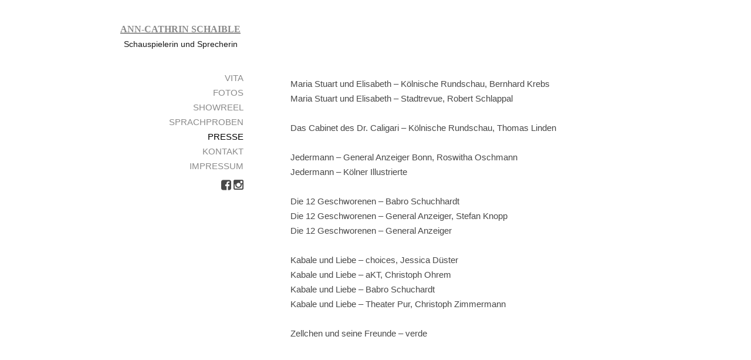

--- FILE ---
content_type: text/html; charset=UTF-8
request_url: https://www.ann-cathrin-schaible.de/presse/
body_size: 3518
content:

<html xmlns="http://www.w3.org/1999/xhtml" lang="de">

<head>
<meta http-equiv="Content-Type" content="text/html; charset=UTF-8" />
<meta id="viewport" name="viewport" content="width=device-width, user-scalable=no, initial-scale=1.0, maximum-scale=1.0, minimum-scale=1.0" />
<title>Presse &laquo;  Ann-Cathrin Schaible &#8211; Schauspielerin &amp; Sprecherin</title>

<!-- Mobile Specific Metas -->


	<!--[if lt IE 9]>
		<script src="http://html5shim.googlecode.com/svn/trunk/html5.js"></script>
	<![endif]-->

<!-- CSS -->
<link rel="stylesheet" href="https://www.ann-cathrin-schaible.de/wp-content/themes/ac_hell/base.css">
<link rel="stylesheet" href="https://www.ann-cathrin-schaible.de/wp-content/themes/ac_hell/style.css" type="text/css" media="screen" />
<link rel="stylesheet" href="//maxcdn.bootstrapcdn.com/font-awesome/4.3.0/css/font-awesome.min.css">
<link rel="pingback" href="https://www.ann-cathrin-schaible.de/xmlrpc.php" />

<!-- JQUERY LADEN -->

	<script type="text/javascript" src="https://ajax.googleapis.com/ajax/libs/jquery/1.7.2/jquery.min.js"></script>
	<script type="text/javascript" src="https://www.ann-cathrin-schaible.de/wp-content/themes/ac_hell/js/jquery.tinyscrollbar.min.js"></script>
	<script type="text/javascript" src="https://www.ann-cathrin-schaible.de/wp-content/themes/ac_hell/js/jquery.backstrech.min.js"></script>
	<script type="text/javascript">
		$(document).ready(function(){

			

			
			// AUFKLAPPEN
	
	$('.trigger').not('.trigger_active').next('.toggle_container').hide();
	$('.trigger').click( function() {
		var trig = $(this);
		if (trig.hasClass('trigger_active') ) {
			trig.next('.toggle_container').slideToggle('slow',function(){$('#scrollbar').tinyscrollbar();});
			trig.removeClass('trigger_active');
		} 

		else 
		
		{
			$('.trigger_active').next('.toggle_container').slideToggle('slow',function(){$('#scrollbar').tinyscrollbar();});
			$('.trigger_active').removeClass('trigger_active');
			trig.next('.toggle_container').slideToggle('slow',function(){$('#scrollbar').tinyscrollbar();});
			trig.addClass('trigger_active');
		};
		
		return false;
	});
	// $('#scrollbar').tinyscrollbar();	
		});


	jQuery(function($){
    	     $( '.menu-btn' ).click(function(){
    	     $('.responsive-menu').toggleClass('expand')
    	     })
        })

	</script>	


<link rel='dns-prefetch' href='//s.w.org' />
<link rel="alternate" type="application/rss+xml" title="Ann-Cathrin Schaible - Schauspielerin &amp; Sprecherin &raquo; Feed" href="https://www.ann-cathrin-schaible.de/feed/" />
<link rel="alternate" type="application/rss+xml" title="Ann-Cathrin Schaible - Schauspielerin &amp; Sprecherin &raquo; Kommentar-Feed" href="https://www.ann-cathrin-schaible.de/comments/feed/" />
		<script type="text/javascript">
			window._wpemojiSettings = {"baseUrl":"https:\/\/s.w.org\/images\/core\/emoji\/13.0.1\/72x72\/","ext":".png","svgUrl":"https:\/\/s.w.org\/images\/core\/emoji\/13.0.1\/svg\/","svgExt":".svg","source":{"concatemoji":"https:\/\/www.ann-cathrin-schaible.de\/wp-includes\/js\/wp-emoji-release.min.js?ver=5.6.16"}};
			!function(e,a,t){var n,r,o,i=a.createElement("canvas"),p=i.getContext&&i.getContext("2d");function s(e,t){var a=String.fromCharCode;p.clearRect(0,0,i.width,i.height),p.fillText(a.apply(this,e),0,0);e=i.toDataURL();return p.clearRect(0,0,i.width,i.height),p.fillText(a.apply(this,t),0,0),e===i.toDataURL()}function c(e){var t=a.createElement("script");t.src=e,t.defer=t.type="text/javascript",a.getElementsByTagName("head")[0].appendChild(t)}for(o=Array("flag","emoji"),t.supports={everything:!0,everythingExceptFlag:!0},r=0;r<o.length;r++)t.supports[o[r]]=function(e){if(!p||!p.fillText)return!1;switch(p.textBaseline="top",p.font="600 32px Arial",e){case"flag":return s([127987,65039,8205,9895,65039],[127987,65039,8203,9895,65039])?!1:!s([55356,56826,55356,56819],[55356,56826,8203,55356,56819])&&!s([55356,57332,56128,56423,56128,56418,56128,56421,56128,56430,56128,56423,56128,56447],[55356,57332,8203,56128,56423,8203,56128,56418,8203,56128,56421,8203,56128,56430,8203,56128,56423,8203,56128,56447]);case"emoji":return!s([55357,56424,8205,55356,57212],[55357,56424,8203,55356,57212])}return!1}(o[r]),t.supports.everything=t.supports.everything&&t.supports[o[r]],"flag"!==o[r]&&(t.supports.everythingExceptFlag=t.supports.everythingExceptFlag&&t.supports[o[r]]);t.supports.everythingExceptFlag=t.supports.everythingExceptFlag&&!t.supports.flag,t.DOMReady=!1,t.readyCallback=function(){t.DOMReady=!0},t.supports.everything||(n=function(){t.readyCallback()},a.addEventListener?(a.addEventListener("DOMContentLoaded",n,!1),e.addEventListener("load",n,!1)):(e.attachEvent("onload",n),a.attachEvent("onreadystatechange",function(){"complete"===a.readyState&&t.readyCallback()})),(n=t.source||{}).concatemoji?c(n.concatemoji):n.wpemoji&&n.twemoji&&(c(n.twemoji),c(n.wpemoji)))}(window,document,window._wpemojiSettings);
		</script>
		<style type="text/css">
img.wp-smiley,
img.emoji {
	display: inline !important;
	border: none !important;
	box-shadow: none !important;
	height: 1em !important;
	width: 1em !important;
	margin: 0 .07em !important;
	vertical-align: -0.1em !important;
	background: none !important;
	padding: 0 !important;
}
</style>
	<link rel='stylesheet' id='wp-block-library-css'  href='https://www.ann-cathrin-schaible.de/wp-includes/css/dist/block-library/style.min.css?ver=5.6.16' type='text/css' media='all' />
<script type='text/javascript' src='https://www.ann-cathrin-schaible.de/wp-includes/js/jquery/jquery.js?ver=3.5.1' id='jquery-core-js'></script>
<script type='text/javascript' src='https://www.ann-cathrin-schaible.de/wp-includes/js/jquery/jquery-migrate.min.js?ver=3.3.2' id='jquery-migrate-js'></script>
<link rel="https://api.w.org/" href="https://www.ann-cathrin-schaible.de/wp-json/" /><link rel="alternate" type="application/json" href="https://www.ann-cathrin-schaible.de/wp-json/wp/v2/pages/1125" /><link rel="EditURI" type="application/rsd+xml" title="RSD" href="https://www.ann-cathrin-schaible.de/xmlrpc.php?rsd" />
<link rel="wlwmanifest" type="application/wlwmanifest+xml" href="https://www.ann-cathrin-schaible.de/wp-includes/wlwmanifest.xml" /> 
<meta name="generator" content="WordPress 5.6.16" />
<link rel="canonical" href="https://www.ann-cathrin-schaible.de/presse/" />
<link rel='shortlink' href='https://www.ann-cathrin-schaible.de/?p=1125' />
<link rel="alternate" type="application/json+oembed" href="https://www.ann-cathrin-schaible.de/wp-json/oembed/1.0/embed?url=https%3A%2F%2Fwww.ann-cathrin-schaible.de%2Fpresse%2F" />
<link rel="alternate" type="text/xml+oembed" href="https://www.ann-cathrin-schaible.de/wp-json/oembed/1.0/embed?url=https%3A%2F%2Fwww.ann-cathrin-schaible.de%2Fpresse%2F&#038;format=xml" />
<link type="text/css" rel="stylesheet" href="https://www.ann-cathrin-schaible.de/wp-content/plugins/posts-for-page/pfp.css" />
<!-- <meta name="NextGEN" version="3.2.11" /> -->
<link id='MediaRSS' rel='alternate' type='application/rss+xml' title='NextGEN Gallery RSS Feed' href='https://www.ann-cathrin-schaible.de/wp-content/plugins/nextgen-gallery/products/photocrati_nextgen/modules/ngglegacy/xml/media-rss.php' />
</head>
<body class="page-template-default page page-id-1125">

	<header>
		<div class="logo">
		<a href="http://www.ann-cathrin-schaible.de"><h1>Ann-Cathrin Schaible</h1></a>
		<h2>Schauspielerin und Sprecherin</h2>
			<!-- <a href="http://www.ann-cathrin-schaible.de" title="Ann-Cathrin Schaible"><img src="https://www.ann-cathrin-schaible.de/wp-content/themes/ac_hell/images/logo.png" alt="Ann-Cathrin Schaible"></a> -->
		</div>	
	</header>

	<div id="wrapper">

		
<div id="sidebar">		<div class="nav_no_mobile">
				<li class="page_item page-item-16"><a href="https://www.ann-cathrin-schaible.de/vita/">Vita</a></li>
<li class="page_item page-item-638"><a href="https://www.ann-cathrin-schaible.de/fotos/">Fotos</a></li>
<li class="page_item page-item-12"><a href="https://www.ann-cathrin-schaible.de/showreel/">Showreel</a></li>
<li class="page_item page-item-456"><a href="https://www.ann-cathrin-schaible.de/sprachproben/">Sprachproben</a></li>
<li class="page_item page-item-1125 current_page_item"><a href="https://www.ann-cathrin-schaible.de/presse/" aria-current="page">Presse</a></li>
<li class="page_item page-item-10"><a href="https://www.ann-cathrin-schaible.de/kontakt/">Kontakt</a></li>
<li class="page_item page-item-401"><a href="https://www.ann-cathrin-schaible.de/impressum/">Impressum</a></li>
		<a href="https://de-de.facebook.com/AnnCathrinSchaible" target="_blank"><i class="fa fa-facebook-square"></i></a>
		<a href="https://www.instagram.com/anncathrinschaible/" target="_blank"><i class="fa fa-instagram"></i></a>
		</div>

		<div class="mobile-nav">
		     <div class="menu-btn" id="menu-btn">
			<div></div>
			<span></span>
			<span></span>
			<span></span>
		     </div>

		     <div class="responsive-menu">
		        <ul>
		           		<li class="page_item page-item-16"><a href="https://www.ann-cathrin-schaible.de/vita/">Vita</a></li>
<li class="page_item page-item-638"><a href="https://www.ann-cathrin-schaible.de/fotos/">Fotos</a></li>
<li class="page_item page-item-12"><a href="https://www.ann-cathrin-schaible.de/showreel/">Showreel</a></li>
<li class="page_item page-item-456"><a href="https://www.ann-cathrin-schaible.de/sprachproben/">Sprachproben</a></li>
<li class="page_item page-item-1125 current_page_item"><a href="https://www.ann-cathrin-schaible.de/presse/" aria-current="page">Presse</a></li>
<li class="page_item page-item-10"><a href="https://www.ann-cathrin-schaible.de/kontakt/">Kontakt</a></li>
<li class="page_item page-item-401"><a href="https://www.ann-cathrin-schaible.de/impressum/">Impressum</a></li>
		<li><a href="https://de-de.facebook.com/AnnCathrinSchaible"><i class="fa fa-facebook-square"></i></a></li>
		<li><a href="https://www.instagram.com/anncathrinschaible/"><i class="fa fa-instagram"></i></a></li>
		        </ul>
		     </div>
		</div>
	</div>

		

	



	<div id="inhalt">
	<div class="mobile_padding">

		<!-- <div id="scrollbar"> -->
		<!-- <div class="scrollbar"><div class="track"><div class="thumb"><div class="end"></div></div></div></div> -->
		<!-- <div class="viewport"> -->
			 <!-- <div class="overview"> -->
						<div class="post" id="post-1125">
			<!--<h2><span class="highlight">Presse</span></h2> -->
		
			<div class="entry">
				<p><a href="https://www.ann-cathrin-schaible.de/wp-content/uploads/Kölnische-Rundschau.pdf">Maria Stuart und Elisabeth &#8211; Kölnische Rundschau, Bernhard Krebs</a></p>
<p><a href="https://www.ann-cathrin-schaible.de/wp-content/uploads/Stadtrevue.pdf">Maria Stuart und Elisabeth &#8211; Stadtrevue, Robert Schlappal</a></p>
<p>&nbsp;</p>
<p><a href="https://www.ann-cathrin-schaible.de/wp-content/uploads/KR_21.04.2015Caligari-001.pdf">Das Cabinet des Dr. Caligari &#8211; Kölnische Rundschau, Thomas Linden</a></p>
<p>&nbsp;</p>
<p><a href="https://www.ann-cathrin-schaible.de/wp-content/uploads/General-Anzeiger-Bonn.pdf">Jedermann &#8211; General Anzeiger Bonn, Roswitha Oschmann</a></p>
<p><a href="https://www.ann-cathrin-schaible.de/wp-content/uploads/Kölner-Illustrierte.pdf">Jedermann &#8211; Kölner Illustrierte</a></p>
<p>&nbsp;</p>
<p><a href="https://www.ann-cathrin-schaible.de/wp-content/uploads/Die-12-Geschworenen-Babro-Schuchhardt.pdf">Die 12 Geschworenen &#8211; Babro Schuchhardt</a></p>
<p><a href="https://www.ann-cathrin-schaible.de/wp-content/uploads/Die-12-Geschworenen-General-Anzeiger_1.pdf">Die 12 Geschworenen &#8211; General Anzeiger, Stefan Knopp</a> </p>
<p><a href="https://www.ann-cathrin-schaible.de/wp-content/uploads/Die-12-Geschworenen-General-Anzeiger_2.pdf">Die 12 Geschworenen &#8211; General Anzeiger</a></p>
<p>&nbsp;</p>
<p><a href="https://www.ann-cathrin-schaible.de/wp-content/uploads/Kabale-und-Liebe-choices.pdf">Kabale und Liebe &#8211; choices, Jessica Düster</a></p>
<p><a href="https://www.ann-cathrin-schaible.de/wp-content/uploads/Kabale-und-Liebe-aKT.pdf">Kabale und Liebe &#8211; aKT, Christoph Ohrem</a></p>
<p><a href="https://www.ann-cathrin-schaible.de/wp-content/uploads/Kabale-und-Liebe-Babro-Schuchart.pdf">Kabale und Liebe &#8211; Babro Schuchardt</a></p>
<p><a href="https://www.ann-cathrin-schaible.de/wp-content/uploads/Kabale-und-Liebe-Theater-Pur-.pdf">Kabale und Liebe &#8211; Theater Pur, Christoph Zimmermann</a></p>
<p>&nbsp;</p>
<p><a href="https://www.ann-cathrin-schaible.de/wp-content/uploads/verde_Mai_2010_Engagement.pdf">Zellchen und seine Freunde &#8211; verde</a></p>

				
			</div>
		</div>
						<!-- </div> .overview -->
		<!-- </div> .scrollbar -->
	<!-- </div>	 #scrollbar -->

		
	<!-- </div> .viewport -->
</div>
</div> <!-- #wrapper -->





<div id="footer"></div>

<!-- Opt-Out Cookie enablen DSVGO -->
<script>
// Set to the same value as the web property used on the site
var gaProperty = 'UA-15192981-35';
// Disable tracking if the opt-out cookie exists.
var disableStr = 'ga-disable-' + gaProperty;
if (document.cookie.indexOf(disableStr + '=true') > -1) {
  window[disableStr] = true;
}
// Opt-out function
function gaOptout() {
  document.cookie = disableStr + '=true; expires=Thu, 31 Dec 2099 23:59:59 UTC; path=/';
  window[disableStr] = true;
alert('Das Tracking durch Google Analytics wurde in Ihrem Browser für diese Website deaktiviert.');
}
</script>


<!-- ngg_resource_manager_marker --><!-- ngg_resource_manager_marker --><script type='text/javascript' src='https://www.ann-cathrin-schaible.de/wp-includes/js/wp-embed.min.js?ver=5.6.16' id='wp-embed-js'></script>
</body>
</html>


--- FILE ---
content_type: text/css
request_url: https://www.ann-cathrin-schaible.de/wp-content/themes/ac_hell/style.css
body_size: 1648
content:
/*
Theme Name: Ann-Cathrin Schaible Hell
Theme URI: http://www.ann-cathrin-schaible.de
Author: Marius Rudolph // STOKEDESIGN
Author URI: http://www.stokedesign.de
Description: Optimiertes Themes für Ann-Cathrin Schaible
Version: 2.0
*/

/* Begin Typography & Colors */

@import url(http://fonts.googleapis.com/css?family=PT+Serif);

body {
	background-color: #fff;
	font-family: arial, verdana, sans-serif;
	color:#fff;
}

#wrapper {
	width: 900px;
	margin:0 auto;

}

header {
	width: 900px;
	margin: 0 auto;
	margin-top:20px;
}

.mobile-nav {
	display:none;
}

.logo {
	width:215px;
	background-color: #fff;
	padding:10px;
	text-align: center;
/*	-moz-border-radius-topleft: 3px;
-webkit-border-top-left-radius: 3px;
 border-top-left-radius: 3px;
-moz-border-radius-topright: 3px;
-webkit-border-top-right-radius: 3px;
border-top-right-radius: 3px;*/
margin:0;

}

/*#fancybox-wrap {
  position: absolute;
  top: 50px !important;
}*/

.video-container {
    position: relative;
    padding-bottom: 56.25%;
    padding-top: 35px;
    height: 0;
    overflow: hidden;
}

.video-container iframe {
    position: absolute;
    top:0;
    left: 0;
    width: 100%;
    height: 100%;
}

#sidebar { 
	width: 215px;
	float:left;
	text-align:right;
	padding: 20px 10px;
/*	-moz-border-radius-bottomright: 3px;
	-webkit-border-bottom-right-radius: 3px;
	border-bottom-right-radius: 3px;
	-moz-border-radius-bottomleft: 3px;
	-webkit-border-bottom-left-radius: 3px;
	border-bottom-left-radius: 3px;*/
	background-color: #fff;
}

#inhalt {
	width: 580px;
	padding: 30px 10px 10px 70px;
	float:left;
}

/* Tiny Scrollbar */
#scrollbar { width: 640px;}
#scrollbar .viewport { width: 600px; height: 530px; overflow: hidden; position: relative; }
#scrollbar .overview { list-style: none; position: absolute; left: 0; top: 0; padding: 0; margin: 0; }
#scrollbar .scrollbar{ background-color: #747474; position: relative; background-position: 0 0; float: right; width: 10px; }
#scrollbar .track { background-color: #747474; height: 100%; width:8px; position: relative; padding: 0; }
#scrollbar .thumb { background: transparent url(images/bg-scrollbar-thumb-y.png) no-repeat 50% 100%; height: 20px; width: 10px; cursor: pointer; overflow: hidden; position: absolute; top: 0; left: 0px; }
#scrollbar .thumb .end { background: transparent url(images/bg-scrollbar-thumb-y.png) no-repeat 50% 0; overflow: hidden; height: 5px; width: 25px; }
#scrollbar .disable { display: none; }
.noSelect { user-select: none; -o-user-select: none; -moz-user-select: none; -khtml-user-select: none; -webkit-user-select: none; }

.entry dl{
	padding:0 0 15px;
	color:#8a8a8a;
	font-size: 15px;}
.entry dt{float:left;line-height:25px;}
.entry dd{padding-left:170px;line-height:25px;}


/* SCHRIFTEN */

h1 {
	font-size:16px;
	font-family: 'PT Serif', serif;
	font-weight: 700;
	margin-top: 10px;
	line-height: 20px;
	color:#8a8a8a;
	text-transform: uppercase;
}



h2 {
	font-size: 14px;
	font-family: arial, verdana, sans-serif;
	line-height: 30px;
}

h3 {
	font-size: 17px;
	font-weight: 400;
	font-family: arial, verdana, sans-serif;
	color:#8a8a8a;
}

h4 {
	font-size: 14px;
	font-family: arial, verdana, sans-serif;
	color:#484848;
	margin:0;
	line-height: 24px;
}


.highlight {
	padding: 5px 15px;
	background-color: #484848;
	text-transform: uppercase;
	width:150px;
}


small {
	color:#d5d5d5;
}

p a, p a:visited, .navigation a, .navigation a:visited {
	font-family: arial, verdana, sans-serif;
	text-decoration: none;
	color:#484848;
}

h1 a:link, h1 a:visited {
	text-decoration: none; 
	color:#484848;
}

h1 a:hover  {
	text-decoration: underline;
}

.fa {
	color:#484848;
	font-size:20px !important;
	padding-top:10px;
}

/* AUSKLAPPEN */

.trigger {
	cursor:pointer;
	margin-bottom:1px;
	color:#fff;
	padding:0 2px;
	background-color: #8a8a8a;
	text-transform: uppercase;
	width:170px;
}
.trigger_active {
	color:#333;
	margin-bottom: 20px;
}
.toggle_container {
	padding:5px 0px;
	width:860px;
	color:#fff;
}

#sidebar li {
	list-style-type: none;
	font-size: 15px;
	line-height: 25px;
}

#sidebar a, #sidebar a:visited {
	text-decoration: none;
	color:#8a8a8a;
	text-transform: uppercase;
}

#sidebar a:hover {
	text-decoration: underline;
}

.ngg-navigation a.page-numbers,
.ngg-navigation a.next,
.ngg-navigation a.prev,
.ngg-navigation span.page-numbers,
.ngg-navigation span.next,
.ngg-navigation span.prev {
    border: 1px solid #fff;
    margin-right: 3px;
    padding: 3px 8px;
    text-decoration: none;
    background-color: #fff;
}

.ngg-navigation a.page-numbers:hover,
.ngg-navigation a.next:hover,
.ngg-navigation a.prev:hover,
.ngg-navigation span.page-numbers:hover,
.ngg-navigation span.next:hover,
.ngg-navigation span.prev:hover {
    background-color: #fff !important;
    color: #8a8a8a !important;
    border: 1px solid #fff;
    text-decoration: none !important;
}

.current {
	color:#000;
}

#sidebar li.current-cat a, #sidebar li.current_page_item a{
	color:#000 !important;
}

/* MEDIA QUERY FÜR MOBILE OPTIMIERUNG */

@media ( max-width: 767px ) { 

.backstretch {
	margin-top:60px !important;
}

#wrapper, header, #inhalt, #sidebar, .logo, .toggle_container {
	width: 100%;
	padding:0;
	margin:0;
}

/*#wrapper {
	margin-top: 20px;
}*/

.logo {
	background: rgba(255,255,255, 1);
}

#inhalt {
	margin-bottom: 60px;

}

#inhalt img {
	max-width: 100%;
	height: auto;
}

.logo {
	text-align: center;
	padding: 10px 0 0 0;
}

.mobile_padding {
	padding:10px;
}

#sidebar {
	float:none;
	background: rgba(255,255,255, 1);
/*	margin:20px 0;*/
}
#sidebar li {
	text-align: center;
	background-color:#333;
	color:#fff;
	padding: 5px 0;
	border-bottom: 1px #3e3d3d solid;
}

#sidebar li.current-cat a, #sidebar li.current_page_item a {
	color:#fff !important;
}

.nav_no_mobile {
	display: none;
}

.mobile-nav {
	display: block;
}

.menu-btn {
	padding:5px 0 5px 10px;
}

.menu-btn div {
	position: absolute;
	left: 100%;
	top: 64%;
	padding-right: 8px;
	margin-top: -0.50em;
	line-height: 1.2;
	font-size: 18px;
	font-weight: 200;
	vertical-align: middle;
	z-index: 99;

}

.menu-btn span {
	display: block;
	width: 19px;
	height: 3px;
	margin: 4px 0;
	background: rgb(0,0,0);
	z-index: 99;
	margin:4px auto;
}

.responsive-menu{
	display: none;
}

.expand {
	display: block !important; 
}

.trigger {
	width:100%;
}

.ngg-galleryoverview br {
	clear:none !important;
}

.fa {
	color:#fff;
	font-size:20px !important;
	padding-top:5px;
}
} 



--- FILE ---
content_type: text/javascript
request_url: https://www.ann-cathrin-schaible.de/wp-content/themes/ac_hell/js/jquery.tinyscrollbar.min.js
body_size: 954
content:
/*! tinyscrollbar - v2.0.0 - 2014-01-06
 * http://www.baijs.com/tinyscrollbar
 *
 * Copyright (c) 2014 Maarten Baijs <wieringen@gmail.com>;
 * Licensed under the MIT license */

!function(a){"function"==typeof define&&define.amd?define(["jquery"],a):"object"==typeof exports?a(require("jquery")):a(jQuery)}(function(a){function b(b,c){function d(){return k.update(),f(),k}function e(){p.css(C,s/v),m.css(C,-s),y=p.offset()[C],n.css(B,u),o.css(B,u),p.css(B,w)}function f(){A?l[0].ontouchstart=function(a){1===a.touches.length&&(g(a.touches[0]),a.stopPropagation())}:(p.bind("mousedown",g),o.bind("mouseup",i)),c.wheel&&window.addEventListener?(b[0].addEventListener("DOMMouseScroll",h,!1),b[0].addEventListener("mousewheel",h,!1)):c.wheel&&(b[0].onmousewheel=h)}function g(b){a("body").addClass("noSelect"),y=z?b.pageX:b.pageY,x=parseInt(p.css(C),10)||0,A?(document.ontouchmove=function(a){a.preventDefault(),i(a.touches[0])},document.ontouchend=j):(a(document).bind("mousemove",i),a(document).bind("mouseup",j),p.bind("mouseup",j))}function h(b){if(1>t){var d=b||window.event,e=d.wheelDelta?d.wheelDelta/120:-d.detail/3;s-=e*c.wheelSpeed,s=Math.min(r-q,Math.max(0,s)),p.css(C,s/v),m.css(C,-s),(c.wheelLock||s!==r-q&&0!==s)&&(d=a.event.fix(d),d.preventDefault())}}function i(a){1>t&&(mousePositionNew=z?a.pageX:a.pageY,thumbPositionDelta=mousePositionNew-y,c.scrollInvert&&(thumbPositionDelta=y-mousePositionNew),thumbPositionNew=Math.min(u-w,Math.max(0,x+thumbPositionDelta)),s=thumbPositionNew*v,p.css(C,thumbPositionNew),m.css(C,-s))}function j(){a("body").removeClass("noSelect"),a(document).unbind("mousemove",i),a(document).unbind("mouseup",j),p.unbind("mouseup",j),document.ontouchmove=document.ontouchend=null}var k=this,l=b.find(".viewport"),m=b.find(".overview"),n=b.find(".scrollbar"),o=n.find(".track"),p=n.find(".thumb"),q=0,r=0,s=0,t=0,u=0,v=0,w=0,x=0,y=0,z="x"===c.axis,A="ontouchstart"in document.documentElement,B=z?"width":"height",C=z?"left":"top";return this.update=function(a){switch(sizeLabelCap=B.charAt(0).toUpperCase()+B.slice(1).toLowerCase(),q=l[0]["offset"+sizeLabelCap],r=m[0]["scroll"+sizeLabelCap],t=q/r,u=c.trackSize||q,w=Math.min(u,Math.max(0,c.thumbSize||u*t)),v=c.thumbSize?(r-q)/(u-w):r/u,n.toggleClass("disable",t>=1),a){case"bottom":s=r-q;break;case"relative":s=Math.min(r-q,Math.max(0,s));break;default:s=parseInt(a,10)||0}e()},d()}a.tiny=a.tiny||{},a.tiny.scrollbar={options:{axis:"y",wheel:!0,wheelSpeed:40,wheelLock:!0,scrollInvert:!1,trackSize:!1,thumbSize:!1}},a.fn.tinyscrollbar=function(c){var d=a.extend({},a.tiny.scrollbar.options,c);return this.each(function(){a(this).data("tsb",new b(a(this),d))}),this},a.fn.tinyscrollbar_update=function(b){return a(this).data("tsb").update(b)}});